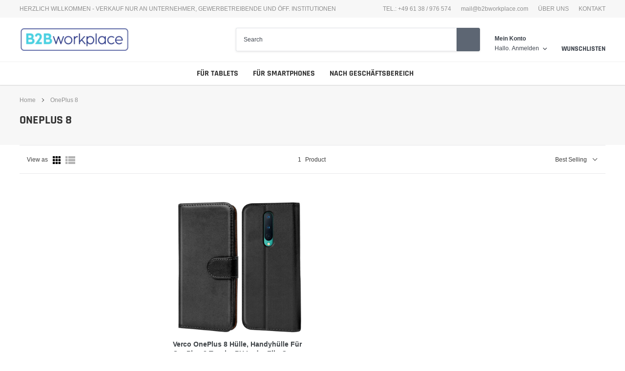

--- FILE ---
content_type: text/javascript; charset=utf-8
request_url: https://services.mybcapps.com/bc-sf-filter/filter?t=1769669614897&_=pf&shop=b2bworkplace.myshopify.com&page=1&limit=24&sort=best-selling&display=grid&collection_scope=271099003035&tag=&product_available=false&variant_available=false&build_filter_tree=true&check_cache=true&callback=BoostPFSFilterCallback&event_type=init
body_size: 2901
content:
/**/ typeof BoostPFSFilterCallback === 'function' && BoostPFSFilterCallback({"total_product":1,"total_collection":0,"total_page":0,"from_cache":false,"products":[{"body_html":" Marke: Verco Farbe: Schwarz Eigenschaften: ZEITLOSER SCHUTZ: Mit dieser robusten und nützlichen Klapptasche bewahrst du dein OnePlus 8 erfolgreich vor Kratzern und Schmutz. PORTEMONNAIE LOOK: Die Klapphülle bietet Platz für z.B. Kreditkarten und deinen Ausweis, zudem hast du ein seitliches Fach für Geldscheine. SICHERER HALT: Die Halteschale aus elastischem Silikon sorgt für einen festen Sitz des Smartphones, alle Ports sind frei zugänglich, die Tasten werden durch Flex Buttons gesichert. FUNKTIONALES BOOKCASE: Der integrierte Magnetverschluss bietet dir maximale Sicherheit. Das Flipcase lässt sich problemlos öffnen und schließen, hervorragend geeignet für den Business Alltag. VIELSEITIG UND DURCHDACHT: Die Handytasche verfügt über eine clevere Aufstellfunktion. Stelle dein Handy einfach seitlich auf, um z.B. Bilder, Musik oder Videos abzuspielen. Bindung: Elektronik Einzelheiten: Verco steht für stylisches, durchdachtes und bezahlbares Zubehör für Smartphones, Tablets und weitere elektronische Geräte. Die Marke zeichnet sich durch ein breites Produktportfolio aus, das für unzählige Herstellermarken und die dazugehörigen Modelle das passende Accessoire bietet. Eigenschaften EDLE SYNTHETIK-LEDER SCHUTZHÜLLE: Dieses Wallet Cover ist speziell für das OnePlus 8 gefertigt. Das Material ist widerstandsfähig und schützt das Gerät vor Schmutz und Kratzern. PORTEMONNAIE LOOK: Die Klapphülle hat Platz für zwei Kartenslots z.B. für Kreditkarten, Ausweis, Visitenkarten und ein Seitenfach für Bargeld, Kassenbon und Rechnungen. BOOKCASE MIT SYSTEM: Die Premium Edition von Verco hat einen eingebauten Magnetverschluss. Der Magnet am Flipcase lässt sich leicht öffnen, sichert zudem das Handycover. VIELSEITIG UND DURCHDACHT: Die Handytasche bietet eine clevere Haltefunktion. Stelle Dein Mobiltelefon einfach seitlich auf, um z.B. Bilder, Musik und Videos abzuspielen. SERVICE VOR ORT: Verco ist in Deutschland zu Hause. Unser engagiertes Team hilft Dir bei Fragen zur Bestellung und zum Produkt. Lieferumfang 1x Wallet Style Kunst-Ledertasche für das OnePlus 8 Paketmaße: 6.5 x 3.3 x 0.7 inches ","skus":["B08JPM5DNG"],"available":false,"created_at":"2021-07-05T06:02:03Z","review_count":0,"variants":[{"merged_options":["title:Default Title"],"inventory_quantity":0,"image":null,"original_merged_options":["title:Default Title"],"compare_at_price":"10.91","inventory_management":"shopify","available":false,"weight":0.15,"title":"Default Title","inventory_policy":"deny","weight_unit":"lb","price":"10.91","id":40420983570587,"sku":"B08JPM5DNG","barcode":"4060966862841"}],"media":[],"title":"Verco OnePlus 8 Hülle, Handyhülle für OnePlus 8 Tasche PU Leder Flip Case Brieftasche, Schwarz","price_min":10.91,"images_info":[{"src":"https://cdn.shopify.com/s/files/1/0398/0964/6747/products/91x1KV5fjSL.jpg?v=1625464923","width":1400,"alt":null,"id":23780428349595,"position":1,"height":1400},{"src":"https://cdn.shopify.com/s/files/1/0398/0964/6747/products/81qf8HrUr_2BL.jpg?v=1625464923","width":1400,"alt":null,"id":23780428382363,"position":2,"height":1400},{"src":"https://cdn.shopify.com/s/files/1/0398/0964/6747/products/6177AGFPnGL.jpg?v=1625464923","width":1400,"alt":null,"id":23780428415131,"position":3,"height":1400},{"src":"https://cdn.shopify.com/s/files/1/0398/0964/6747/products/61q3PpuTVRL.jpg?v=1625464923","width":1400,"alt":null,"id":23780428447899,"position":4,"height":1400},{"src":"https://cdn.shopify.com/s/files/1/0398/0964/6747/products/711wZ4llX0L_85ceadb2-7b10-4a56-9368-befff3e58ff4.jpg?v=1625464923","width":1400,"alt":null,"id":23780428480667,"position":5,"height":1400},{"src":"https://cdn.shopify.com/s/files/1/0398/0964/6747/products/71ZZIR4Jl1L_70ed3f65-9a8d-4832-8c00-3645bb893e4f.jpg?v=1625464923","width":1400,"alt":null,"id":23780428513435,"position":6,"height":1400},{"src":"https://cdn.shopify.com/s/files/1/0398/0964/6747/products/61hnUGSBVPL.jpg?v=1625464923","width":1400,"alt":null,"id":23780428546203,"position":7,"height":1400}],"review_ratings":0,"template_suffix":"","updated_at":"2026-01-28T05:14:45Z","collections":[{"template_suffix":"","handle":"oneplus-8","id":271099003035,"sort_value":"0c","title":"OnePlus 8"},{"template_suffix":"","handle":"cases","id":265025978523,"sort_value":"o5","title":"Cases"},{"template_suffix":"","handle":"cases-smartphone","id":267834130587,"sort_value":"2k","title":"Cases smartphone"},{"template_suffix":"","handle":"smartphone-care","id":265545023643,"sort_value":"4v","title":"Smartphone Care"}],"vendor":"Verco","percent_sale_min":0,"best_selling_rank":999999,"html":{"theme_id":0,"value":""},"id":6887123615899,"published_at":"2021-07-05T06:01:58Z","rio_ratings":[],"images":{"1":"https://cdn.shopify.com/s/files/1/0398/0964/6747/products/91x1KV5fjSL.jpg?v=1625464923","2":"https://cdn.shopify.com/s/files/1/0398/0964/6747/products/81qf8HrUr_2BL.jpg?v=1625464923","3":"https://cdn.shopify.com/s/files/1/0398/0964/6747/products/6177AGFPnGL.jpg?v=1625464923","4":"https://cdn.shopify.com/s/files/1/0398/0964/6747/products/61q3PpuTVRL.jpg?v=1625464923","5":"https://cdn.shopify.com/s/files/1/0398/0964/6747/products/711wZ4llX0L_85ceadb2-7b10-4a56-9368-befff3e58ff4.jpg?v=1625464923","6":"https://cdn.shopify.com/s/files/1/0398/0964/6747/products/71ZZIR4Jl1L_70ed3f65-9a8d-4832-8c00-3645bb893e4f.jpg?v=1625464923","7":"https://cdn.shopify.com/s/files/1/0398/0964/6747/products/61hnUGSBVPL.jpg?v=1625464923"},"options_with_values":[{"original_name":"title","values":[{"image":null,"title":"Default Title"}],"name":"title","label":"Title","position":1}],"weight_min":150,"handle":"verco-oneplus-8-hulle-handyhulle-fur-oneplus-8-tasche-pu-leder-flip-case-brieftasche-schwarz","compare_at_price_min":10.91,"barcodes":["4060966862841"],"tags":["Businessarea_Office & Administration","Closing_Magnet","Color_black","Feature_Credit card pocket","Feature_Stand function","Hardwarebrand_OnePlus","Hardwarecategory_Smartphone","Hardwaremodel_OnePlus 8","Hardwareseries_OnePlus 8-Series","Material_Leather (artificial)","Productcategory_Cases","Productgroup_Protect & Carry","Productname_Bookcase","Protectionlevel_Basic","Standfunction_Kickstand","Style_Folio (book)","Viewingangles_Multiple seamless"],"published_scope":"web","metafields":[],"product_type":"","weight_max":150,"locations":[],"position":null,"compare_at_price_max":10.91,"product_category":null,"price_max":10.91}],"event_type":"init","filter":{"options":[{"filterType":"tag","label":"Hardware category","isCollapseMobile":false,"isCollapsePC":false,"tooltip":null,"displayAllValuesInUppercaseForm":false,"showSearchBoxFilterMobile":false,"showSearchBoxFilterPC":false,"showMoreType":"scrollbar","sortManualValues":false,"sortType":"key-asc","filterOptionId":"pf_t_hardware_category","position":0,"selectType":"single","status":"active","valueType":"all","displayType":"swatch","manualValues":null,"prefix":"Hardwarecategory_","removeTextFilterValues":"","replaceTextFilterValues":null,"excludedValues":[],"values":[{"key":"Hardwarecategory_Smartphone","doc_count":1}],"total_doc_count":1}],"filterId":"B1xOTgCqi8"},"bundles":[],"meta":{"rid":"486bdcd6-13d7-4435-996c-683ed847d807","currency":"EUR","money_format_with_currency":"€{{amount_with_comma_separator}} EUR","money_format":"€{{amount_with_comma_separator}}","affected_by_merchandising":false,"affected_by_performance_ranking":false,"affected_by_search_personalization":false}});

--- FILE ---
content_type: application/javascript; charset=utf-8
request_url: https://cs.iubenda.com/cookie-solution/confs/js/36359524.js
body_size: -136
content:
_iub.csRC = { consApiKey: 'LfXy9yp8xM6lTvIUaRDMZC668KAIRnwa', brand: 'Complianz', publicId: 'd8f8de52-417c-4c20-bc21-75a5f62e12bf', floatingGroup: false };
_iub.csEnabled = true;
_iub.csPurposes = [1];
_iub.cpUpd = 1768488355;
_iub.csFeatures = {"geolocation_setting":true,"cookie_solution_white_labeling":1,"rejection_recovery":false,"full_customization":true,"multiple_languages":true,"mobile_app_integration":false};
_iub.csT = null;
_iub.googleConsentModeV2 = true;
_iub.totalNumberOfProviders = 4;
